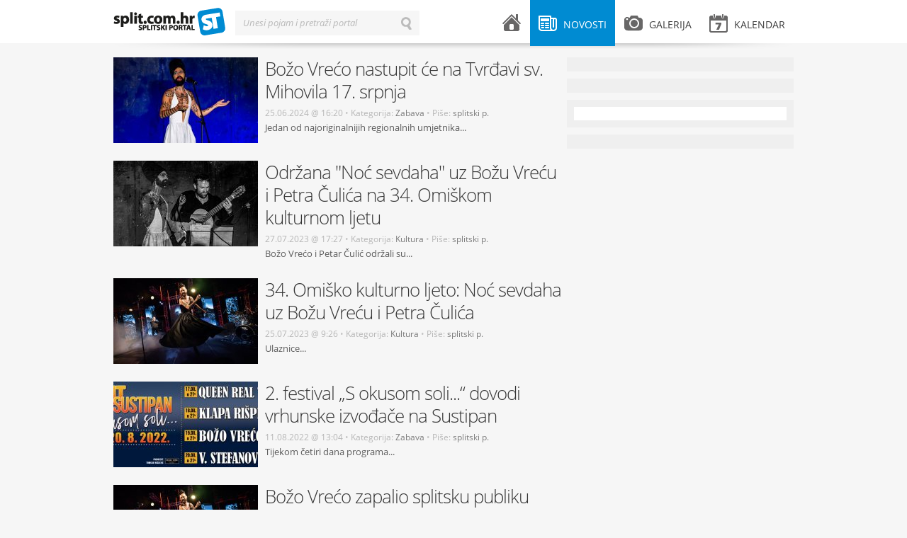

--- FILE ---
content_type: text/html; charset=UTF-8
request_url: https://split.com.hr/tag/bozo-vreco
body_size: 4107
content:
<!DOCTYPE html>
<!--[if lt IE 7]>      <html class="no-js lt-ie9 lt-ie8 lt-ie7"> <![endif]-->
<!--[if IE 7]>         <html class="no-js lt-ie9 lt-ie8"> <![endif]-->
<!--[if IE 8]>         <html class="no-js lt-ie9"> <![endif]-->
<!--[if gt IE 8]><!--> <html class="no-js"> <!--<![endif]-->
<head>
    <meta charset="utf-8">
    <script type="text/javascript">
        (function() {
            var config = {
                kitId: 'uxs8xxx',
                scriptTimeout: 3000
            };
            var h=document.getElementsByTagName("html")[0];h.className+=" wf-loading";var t=setTimeout(function(){h.className=h.className.replace(/(\s|^)wf-loading(\s|$)/g," ");h.className+=" wf-inactive"},config.scriptTimeout);var tk=document.createElement("script"),d=false;tk.src='//use.typekit.net/'+config.kitId+'.js';tk.type="text/javascript";tk.async="true";tk.onload=tk.onreadystatechange=function(){var a=this.readyState;if(d||a&&a!="complete"&&a!="loaded")return;d=true;clearTimeout(t);try{Typekit.load(config)}catch(b){}};var s=document.getElementsByTagName("script")[0];s.parentNode.insertBefore(tk,s)
        })();
    </script>
    <script src="/js/vendor/modernizr-2.6.1.min.js"></script>
    <title>Samo je jedan original | splitski.portal</title>
    <link rel="stylesheet" href="/theme/splitskiportal/design/style.css" type="text/css" media="all">
    <link rel="stylesheet" href="/theme/splitskiportal/design/mobile.css" type="text/css" media="all">
    <meta name="description" content="Samo je jedan original">
    <meta name="keywords" content="splitski, portal, grad, split">
    <meta name="title" content="Samo je jedan original - splitski.portal">
    <meta property="og:title" content="Samo je jedan original - splitski.portal">
    <meta property="og:type" content="article">
    <meta property="og:description" content="Samo je jedan original">
    <meta property="og:url" content="http://split.com.hr/tag/bozo-vreco">
    <meta property="og:site_name" content="splitski.portal">
    <meta property="og:image" content="https://split.com.hr/portal-200x200.png"/>
    <meta name="robots" content="index, follow" >
    <meta name="apple-mobile-web-app-capable" content="yes" />
    <meta name="apple-mobile-web-app-status-bar-style" content="black" />
    <link rel="apple-touch-icon" href="/apple-touch-icon.png"/>
    <link rel="shortcut icon" href="/favicon.ico" />
    <meta http-equiv="X-UA-Compatible" content="IE=edge,chrome=1">
    <meta name="viewport" content="width=device-width, initial-scale=1.0">
    <meta property="og:description" content="Samo je jedan original">
    
<script type="text/javascript">

  var _gaq = _gaq || [];
  _gaq.push(['_setAccount', 'UA-604488-1']);
  _gaq.push(['_setDomainName', 'split.com.hr']);
  _gaq.push(['_trackPageview']);

  (function() {
    var ga = document.createElement('script'); ga.type = 'text/javascript'; ga.async = true;
    ga.src = ('https:' == document.location.protocol ? 'https://ssl' : 'http://www') + '.google-analytics.com/ga.js';
    var s = document.getElementsByTagName('script')[0]; s.parentNode.insertBefore(ga, s);
  })();

</script>

    <!-- Generated by Revive Adserver v3.2.1 -->
    <script type='text/javascript' src='https://ads.split.com.hr/www/delivery/spcjs.php?id=1'></script>
    
</head>
<body>
        <div id="fb-root"></div>
    <script>
        (function(d, s, id) {
            var js, fjs = d.getElementsByTagName(s)[0];
            if (d.getElementById(id)) return;
            js = d.createElement(s); js.id = id;
            js.src = "//connect.facebook.net/en_US/all.js#xfbml=1&appId=240838539389985";
            fjs.parentNode.insertBefore(js, fjs);
        }(document, 'script', 'facebook-jssdk'));</script>
        <div id="header">
    <div class="wrapper clearfix">
        <div id="logo">
    <a href="/">splitski.portal</a>
</div>        <div id="main-menu">
    <ul class="clearfix">
        <li class="menu-home ">
            <a href="/">
                <i class="icon icon-home"></i> <span class="menu-title">Naslovnica</span>
            </a>
        </li>
        <li class="menu-news submenu active">
            <a href="/novosti" class="parent-link"><i class="icon icon-news"></i> <span class="menu-title">Novosti</span></a>
            <div class="sub">
                                    <ul>
                                    <li>
                <a href="/novosti/vijesti">
                    <span class="menu-title">Vijesti</span>
                    <span class="arrow">&larr;</span>
                    <span class="item-number">1680</span>
                </a>
            </li>
                                <li>
                <a href="/novosti/zabava">
                    <span class="menu-title">Zabava</span>
                    <span class="arrow">&larr;</span>
                    <span class="item-number">2550</span>
                </a>
            </li>
                                <li>
                <a href="/novosti/kultura">
                    <span class="menu-title">Kultura</span>
                    <span class="arrow">&larr;</span>
                    <span class="item-number">2762</span>
                </a>
            </li>
                                <li>
                <a href="/novosti/sport">
                    <span class="menu-title">Sport</span>
                    <span class="arrow">&larr;</span>
                    <span class="item-number">1103</span>
                </a>
            </li>
                                <li>
                <a href="/novosti/komentari">
                    <span class="menu-title">Komentari</span>
                    <span class="arrow">&larr;</span>
                    <span class="item-number">64</span>
                </a>
            </li>
                                <li>
                <a href="/novosti/gastro-kantun">
                    <span class="menu-title">GaSTro kantun</span>
                    <span class="arrow">&larr;</span>
                    <span class="item-number">110</span>
                </a>
            </li>
            </ul>                                <span class="arrow-top">&raquo;</span>
            </div>
        </li>
        <li class="menu-gallery submenu ">
            <a href="/galerija" class="parent-link"><i class="icon icon-gallery"></i> <span class="menu-title">Galerija</span></a>
            <div class="sub">
                                    <ul>
                                <li >
                <a href="/galerija/zabava">
                    <span class="menu-title">Zabava</span> 
                    <span class="arrow">&larr;</span> 
                    <span class="item-number">123</span>
                </a>
        </li>
                            <li >
                <a href="/galerija/sport">
                    <span class="menu-title">Sport</span> 
                    <span class="arrow">&larr;</span> 
                    <span class="item-number">151</span>
                </a>
        </li>
                            <li >
                <a href="/galerija/split">
                    <span class="menu-title">Split</span> 
                    <span class="arrow">&larr;</span> 
                    <span class="item-number">51</span>
                </a>
        </li>
                            <li >
                <a href="/galerija/novosti">
                    <span class="menu-title">Novosti</span> 
                    <span class="arrow">&larr;</span> 
                    <span class="item-number">76</span>
                </a>
        </li>
                            <li >
                <a href="/galerija/kultura">
                    <span class="menu-title">Kultura</span> 
                    <span class="arrow">&larr;</span> 
                    <span class="item-number">39</span>
                </a>
        </li>
            </ul>                                <span class="arrow-top">&raquo;</span>
            </div>
        </li>
        <li class="menu-events submenu mobile-hide ">
            <a href="/kalendar" class="parent-link"><i class="icon icon-events"></i> <span class="menu-title">Kalendar</span> </a>
                    </li>
        <li class="menu-events desktop-hide"><a href="/kalendar"><i class="icon icon-events"></i> <span class="menu-title">Kalendar</span> </a></li>
        <li class="menu-search desktop-hide"><a href="#"><i class="icon icon-search"></i> <span class="menu-title">Pretraži splitski portal</span></a></li>
    </ul>
</div>        <div id="search-form" class="inline-label">
    <form action="/pretrazi" method="get">
        <label for="search-input">Unesi pojam i pretraži portal</label>
        <input type="text" id="search-input" name="term" value="" class="input inactive">
        <input type="submit" id="search-button" id="search-button" name="search-button" value="Traži" class="search-button">
        <input type="button" id="erase-button" name="erase-button" value="Briši" class="erase-button">
    </form>
</div>        <div class="shadow"></div>
    </div>
</div>

<div id="banner-top">
    <div class="wrapper">
<!-- Revive Adserver Asynchronous JS Tag - Generated with Revive Adserver v5.3.1 -->
<ins data-revive-zoneid="2" data-revive-target="_blank" data-revive-id="abd5901ad371d3a87483e565c14e73d1"></ins>
<script async src="//ads.split.com.hr/www/delivery/asyncjs.php"></script>



    </div>
</div>    <div id="container">
        <div class="wrapper clearfix">
                    <div class="content  clearfix table">
                
<div class="global-container clearfix">
    <div class="post clearfix   standard  ">

            <h1 class="title">
            <a href="/novosti/zabava/bozo-vreco-nastupit-ce-na-tvrdavi-sv-mihovila-17-srpnja">Božo Vrećo nastupit će na Tvrđavi sv. Mihovila 17. srpnja</a>
        </h1>
    
            <div class="post-thumbnail">
                            <a href="/novosti/zabava/bozo-vreco-nastupit-ce-na-tvrdavi-sv-mihovila-17-srpnja">
                    <img src="/media/cache/204x121/images/upload/38/bovr27723_3.jpeg" alt="" title="" >
                </a>
                        <span class="post-icons">
                                                            </span>
        </div>
    
    <div class="post-excerpt">

        <div class="post-meta">
                            <span class="date">25.06.2024 @ 16:20</span> <span class="bullet">•</span>
                                    Kategorija:
            <a href="/novosti/zabava" class="category">Zabava</a>
            <span class="bullet">•</span>
                            Piše:
                                    <a href="/autor/splitski-portal" class="category">splitski p.</a>
                                                                    </div>

                    <p class="mobile-hide">Jedan od najoriginalnijih regionalnih umjetnika...</p>
            <a href="/novosti/zabava/bozo-vreco-nastupit-ce-na-tvrdavi-sv-mihovila-17-srpnja" class="shorttxt-article-homepage desktop-hide"><p>Jedan od najoriginalnijih regionalnih umjetnika...</p></a>
        
    </div>

    <a href="/novosti/zabava/bozo-vreco-nastupit-ce-na-tvrdavi-sv-mihovila-17-srpnja" class="mobilelink"></a>
</div>


            <div class="post clearfix   standard  ">

            <h1 class="title">
            <a href="/novosti/kultura/odrzana-noc-sevdaha-uz-bozu-vrecu-i-petra-culica-na-34-omiskom-kulturnom-ljetu">Održana "Noć sevdaha" uz Božu Vreću i Petra Čulića na 34. Omiškom kulturnom ljetu</a>
        </h1>
    
            <div class="post-thumbnail">
                            <a href="/novosti/kultura/odrzana-noc-sevdaha-uz-bozu-vrecu-i-petra-culica-na-34-omiskom-kulturnom-ljetu">
                    <img src="/media/cache/204x121/images/upload/1f/bovr27723_1.jpeg" alt="" title="" >
                </a>
                        <span class="post-icons">
                                                            </span>
        </div>
    
    <div class="post-excerpt">

        <div class="post-meta">
                            <span class="date">27.07.2023 @ 17:27</span> <span class="bullet">•</span>
                                    Kategorija:
            <a href="/novosti/kultura" class="category">Kultura</a>
            <span class="bullet">•</span>
                            Piše:
                                    <a href="/autor/splitski-portal" class="category">splitski p.</a>
                                                                    </div>

                    <p class="mobile-hide">Božo Vrećo i Petar Čulić održali su...</p>
            <a href="/novosti/kultura/odrzana-noc-sevdaha-uz-bozu-vrecu-i-petra-culica-na-34-omiskom-kulturnom-ljetu" class="shorttxt-article-homepage desktop-hide"><p>Božo Vrećo i Petar Čulić održali su...</p></a>
        
    </div>

    <a href="/novosti/kultura/odrzana-noc-sevdaha-uz-bozu-vrecu-i-petra-culica-na-34-omiskom-kulturnom-ljetu" class="mobilelink"></a>
</div>


            <div class="mobile-clear"></div>
            <div class="post clearfix   standard  ">

            <h1 class="title">
            <a href="/novosti/kultura/34-omisko-kulturno-ljeto-noc-sevdaha-uz-bozu-vrecu-i-petra-culica">34. Omiško kulturno ljeto: Noć sevdaha uz Božu Vreću i Petra Čulića</a>
        </h1>
    
            <div class="post-thumbnail">
                            <a href="/novosti/kultura/34-omisko-kulturno-ljeto-noc-sevdaha-uz-bozu-vrecu-i-petra-culica">
                    <img src="/media/cache/204x121/images/upload/39/bovre25723.jpeg" alt="" title="" >
                </a>
                        <span class="post-icons">
                                                            </span>
        </div>
    
    <div class="post-excerpt">

        <div class="post-meta">
                            <span class="date">25.07.2023 @ 9:26</span> <span class="bullet">•</span>
                                    Kategorija:
            <a href="/novosti/kultura" class="category">Kultura</a>
            <span class="bullet">•</span>
                            Piše:
                                    <a href="/autor/splitski-portal" class="category">splitski p.</a>
                                                                    </div>

                    <p class="mobile-hide">Ulaznice...</p>
            <a href="/novosti/kultura/34-omisko-kulturno-ljeto-noc-sevdaha-uz-bozu-vrecu-i-petra-culica" class="shorttxt-article-homepage desktop-hide"><p>Ulaznice...</p></a>
        
    </div>

    <a href="/novosti/kultura/34-omisko-kulturno-ljeto-noc-sevdaha-uz-bozu-vrecu-i-petra-culica" class="mobilelink"></a>
</div>


                <div class="desktop-clear"></div>
        <div class="post clearfix   standard  ">

            <h1 class="title">
            <a href="/novosti/zabava/2-festival-s-okusom-soli-dovodi-vrhunske-izvodace-na-sustipan">2. festival „S okusom soli...“ dovodi vrhunske izvođače na Sustipan</a>
        </h1>
    
            <div class="post-thumbnail">
                            <a href="/novosti/zabava/2-festival-s-okusom-soli-dovodi-vrhunske-izvodace-na-sustipan">
                    <img src="/media/cache/204x121/images/upload/b8/bovr12822.jpeg" alt="" title="" >
                </a>
                        <span class="post-icons">
                                                            </span>
        </div>
    
    <div class="post-excerpt">

        <div class="post-meta">
                            <span class="date">11.08.2022 @ 13:04</span> <span class="bullet">•</span>
                                    Kategorija:
            <a href="/novosti/zabava" class="category">Zabava</a>
            <span class="bullet">•</span>
                            Piše:
                                    <a href="/autor/splitski-portal" class="category">splitski p.</a>
                                                                    </div>

                    <p class="mobile-hide">Tijekom četiri dana programa...</p>
            <a href="/novosti/zabava/2-festival-s-okusom-soli-dovodi-vrhunske-izvodace-na-sustipan" class="shorttxt-article-homepage desktop-hide"><p>Tijekom četiri dana programa...</p></a>
        
    </div>

    <a href="/novosti/zabava/2-festival-s-okusom-soli-dovodi-vrhunske-izvodace-na-sustipan" class="mobilelink"></a>
</div>


            <div class="mobile-clear"></div>
            <div class="post clearfix   standard  ">

            <h1 class="title">
            <a href="/novosti/zabava/bozo-vreco-zapalio-splitsku-publiku">Božo Vrećo zapalio splitsku publiku</a>
        </h1>
    
            <div class="post-thumbnail">
                            <a href="/novosti/zabava/bozo-vreco-zapalio-splitsku-publiku">
                    <img src="/media/cache/204x121/images/upload/02/bozovreco17719_1.jpeg" alt="" title="" >
                </a>
                        <span class="post-icons">
                                                            </span>
        </div>
    
    <div class="post-excerpt">

        <div class="post-meta">
                            <span class="date">18.07.2019 @ 16:00</span> <span class="bullet">•</span>
                                    Kategorija:
            <a href="/novosti/zabava" class="category">Zabava</a>
            <span class="bullet">•</span>
                            Piše:
                                    <a href="/autor/splitski-portal" class="category">splitski p.</a>
                                                                    </div>

                    <p class="mobile-hide">Posjetitelji su uživali...</p>
            <a href="/novosti/zabava/bozo-vreco-zapalio-splitsku-publiku" class="shorttxt-article-homepage desktop-hide"><p>Posjetitelji su uživali...</p></a>
        
    </div>

    <a href="/novosti/zabava/bozo-vreco-zapalio-splitsku-publiku" class="mobilelink"></a>
</div>


            <div class="post clearfix   standard  ">

            <h1 class="title">
            <a href="/novosti/zabava/na-koncert-boze-vrece-prosetajte">Na koncert Bože Vreće - prošetajte!</a>
        </h1>
    
            <div class="post-thumbnail">
                            <a href="/novosti/zabava/na-koncert-boze-vrece-prosetajte">
                    <img src="/media/cache/204x121/images/upload/bc/bovr10719.jpeg" alt="" title="" >
                </a>
                        <span class="post-icons">
                                                            </span>
        </div>
    
    <div class="post-excerpt">

        <div class="post-meta">
                            <span class="date">16.07.2019 @ 16:47</span> <span class="bullet">•</span>
                                    Kategorija:
            <a href="/novosti/zabava" class="category">Zabava</a>
            <span class="bullet">•</span>
                            Piše:
                                    <a href="/autor/splitski-portal" class="category">splitski p.</a>
                                                                    </div>

                    <p class="mobile-hide">Splitski koncert biti će jedna od postaja velike Božine svjetske turneje ove godine, na kojoj je već posjetio Australiju, Amsterdam i Berlin, na redom rasprodanim koncertima….</p>
            <a href="/novosti/zabava/na-koncert-boze-vrece-prosetajte" class="shorttxt-article-homepage desktop-hide"><p>Splitski koncert biti će jedna od postaja velike Božine svjetske turneje ove godine, na kojoj je već posjetio Australiju, Amsterdam i Berlin, na redom rasprodanim koncertima….</p></a>
        
    </div>

    <a href="/novosti/zabava/na-koncert-boze-vrece-prosetajte" class="mobilelink"></a>
</div>


            <div class="mobile-clear"></div>
                <div class="desktop-clear"></div>
        <div class="post clearfix   standard  ">

            <h1 class="title">
            <a href="/novosti/zabava/bozo-vreco-ce-u-srpnju-prvi-put-gostovati-u-splitu">Božo Vrećo će u srpnju prvi put gostovati u Splitu</a>
        </h1>
    
            <div class="post-thumbnail">
                            <a href="/novosti/zabava/bozo-vreco-ce-u-srpnju-prvi-put-gostovati-u-splitu">
                    <img src="/media/cache/204x121/images/upload/ea/bovr10719.jpeg" alt="" title="" >
                </a>
                        <span class="post-icons">
                                                            </span>
        </div>
    
    <div class="post-excerpt">

        <div class="post-meta">
                            <span class="date">10.06.2019 @ 10:27</span> <span class="bullet">•</span>
                                    Kategorija:
            <a href="/novosti/zabava" class="category">Zabava</a>
            <span class="bullet">•</span>
                            Piše:
                                    <a href="/autor/splitski-portal" class="category">splitski p.</a>
                                                                    </div>

                    <p class="mobile-hide">Jedan od najpoznatijih interpretatora sevdaha...</p>
            <a href="/novosti/zabava/bozo-vreco-ce-u-srpnju-prvi-put-gostovati-u-splitu" class="shorttxt-article-homepage desktop-hide"><p>Jedan od najpoznatijih interpretatora sevdaha...</p></a>
        
    </div>

    <a href="/novosti/zabava/bozo-vreco-ce-u-srpnju-prvi-put-gostovati-u-splitu" class="mobilelink"></a>
</div>


            <div class="post clearfix   standard  ">

            <h1 class="title">
            <a href="/novosti/zabava/bozo-vreco-na-tvrdavi-sv-mihovila">Božo Vrećo na Tvrđavi sv. Mihovila!</a>
        </h1>
    
            <div class="post-thumbnail">
                            <a href="/novosti/zabava/bozo-vreco-na-tvrdavi-sv-mihovila">
                    <img src="/media/cache/204x121/images/upload/58/bozvr4319.jpeg" alt="" title="" >
                </a>
                        <span class="post-icons">
                                                            </span>
        </div>
    
    <div class="post-excerpt">

        <div class="post-meta">
                            <span class="date">04.03.2019 @ 11:49</span> <span class="bullet">•</span>
                                    Kategorija:
            <a href="/novosti/zabava" class="category">Zabava</a>
            <span class="bullet">•</span>
                            Piše:
                                    <a href="/autor/splitski-portal" class="category">splitski p.</a>
                                                                    </div>

                    <p class="mobile-hide">Božo je šibensku publiku...</p>
            <a href="/novosti/zabava/bozo-vreco-na-tvrdavi-sv-mihovila" class="shorttxt-article-homepage desktop-hide"><p>Božo je šibensku publiku...</p></a>
        
    </div>

    <a href="/novosti/zabava/bozo-vreco-na-tvrdavi-sv-mihovila" class="mobilelink"></a>
</div>


            <div class="mobile-clear"></div>
            <div class="post clearfix   standard  ">

            <h1 class="title">
            <a href="/novosti/zabava/regionalna-senzacija-halka-na-inmusic-festivalu">Regionalna senzacija Halka na INmusic festivalu</a>
        </h1>
    
            <div class="post-thumbnail">
                            <a href="/novosti/zabava/regionalna-senzacija-halka-na-inmusic-festivalu">
                    <img src="/media/cache/204x121/images/upload/2e/halkin20315.png" alt="" title="" >
                </a>
                        <span class="post-icons">
                                                
                                                
            </span>
        </div>
    
    <div class="post-excerpt">

        <div class="post-meta">
                            <span class="date">20.03.2015 @ 11:18</span> <span class="bullet">•</span>
                                    Kategorija:
            <a href="/novosti/zabava" class="category">Zabava</a>
            <span class="bullet">•</span>
                            Piše:
                                    <a href="/autor/splitski-portal" class="category">splitski p.</a>
                                                                    </div>

                    <p class="mobile-hide">Drugi album, O ljubavi, izašao je u siječnju ove godine.</p>
            <a href="/novosti/zabava/regionalna-senzacija-halka-na-inmusic-festivalu" class="shorttxt-article-homepage desktop-hide"><p>Drugi album, O ljubavi, izašao je u siječnju ove godine.</p></a>
        
    </div>

    <a href="/novosti/zabava/regionalna-senzacija-halka-na-inmusic-festivalu" class="mobilelink"></a>
</div>


                <div class="desktop-clear"></div>
    </div>


            <div class="paginator clearfix">
        <ul class="clearfix">
            <li class="previous inactive"><a href="#"><span>Došli ste do kraja liste! :)</span></a></li>
        </ul>
    </div>
    </div>

     <div class="sidebar clearfix">
          
<div class="widget banner clearfix">
    <ul>
        <script type='text/javascript'><!--// <![CDATA[
            /* [id5] 300x600_sidebar */
            OA_show(5);
            // ]]> --></script><noscript><a target='_blank' href='http://slicestic.com/ad/www/delivery/ck.php?n=e2b64c2'><img border='0' alt='' src='http://slicestic.com/ad/www/delivery/avw.php?zoneid=5&amp;n=e2b64c2' /></a></noscript>
    </ul>
</div>
<div class="widget banner clearfix">
    <ul>
        <script type='text/javascript'><!--// <![CDATA[
            /* [id3] 300x250_sidebar */
            OA_show(3);
            // ]]> --></script><noscript><a target='_blank' href='http://slicestic.com/ad/www/delivery/ck.php?n=6c254cb'><img border='0' alt='' src='http://slicestic.com/ad/www/delivery/avw.php?zoneid=3&amp;n=6c254cb' /></a></noscript>
    </ul>
</div>


               <div class="widget facebook clearfix mobile-hide">
    <div class="fb-code">
        <div class="fb-like-box" data-href="https://www.facebook.com/pages/splitskiportal/369810736400225" data-width="300" data-height="410" data-show-faces="true" data-stream="false" data-show-border="false" data-header="false">	</div>
    </div>
</div>          <div class="widget banner clearfix">
    <ul>
<!-- Revive Adserver Asynchronous JS Tag - Generated with Revive Adserver v5.3.1 -->
<ins data-revive-zoneid="1" data-revive-target="_blank" data-revive-id="abd5901ad371d3a87483e565c14e73d1"></ins>
<script async src="//ads.split.com.hr/www/delivery/asyncjs.php"></script>
    </ul>
</div>      </div>
        </div>
    </div>
    <div id="footer">
    <div class="wrapper clearfix">
        <div class="copyright">
    Sva prava pridržana &copy; 2003-2013 - <a href="http://split.com.hr">Udruga za promociju kulture mladih "splitski.portal"</a> - <a href="http://split.com.hr/p/o-portalu">O portalu</a> - <a href="http://split.com.hr/p/impressum">Impressum</a> - <a href="http://split.com.hr/p/uvjeti-koristenja">Uvjeti korištenja</a> - <a href="http://split.com.hr/p/marketing">Marketing</a><br>
</div>        <div class="design-by">
    <a href="http://locastic.com" title="Za dizajn i izradu zaslužan lokastični studio">100% Locastic</a>
</div>    </div>
</div>

        <script type="text/javascript" src="/theme/splitskiportal/js/jquery-1.7.2.min.js"></script>
    <script type="text/javascript" src="/theme/splitskiportal/js/jquery-ui-1.8.21.custom.min.js"></script>
    <script type="text/javascript" src="/theme/splitskiportal/js/jquery.fancybox.pack.js"></script>
    <script type="text/javascript" src="/theme/splitskiportal/js/jquery.qtip.min.js"></script>
    <script type="text/javascript" src="/theme/splitskiportal/js/fotorama.js"></script>
    <script type="text/javascript" src="/theme/splitskiportal/js/jquery.infieldlabel.min.js"></script>
    <script type="text/javascript" src="http://platform.twitter.com/widgets.js"></script>
    <script type="text/javascript" src="/theme/splitskiportal/js/onload.js"></script>
    <script type="text/javascript" src="//use.typekit.net/uxs8xxx.js"></script>
    <script type="text/javascript">try{Typekit.load();}catch(e){}</script>
</body>
</html>

--- FILE ---
content_type: application/javascript
request_url: https://split.com.hr/theme/splitskiportal/js/fotorama.js
body_size: 11325
content:
/* Fotorama 3.0.1 (v1426) | http://fotoramajs.com/license/ */
(function(d){function wa(b){for(var c={},d=0;d<S.length;d++){var p=S[d][0],n=S[d][1];if(b){var l=b.attr("data-"+p);l&&("number"==n?(l=Number(l),isNaN(l)||(c[p]=l)):"boolean"==n?"true"==l?c[p]=!0:"false"==l&&(c[p]=!1):"string"==n?c[p]=l:"boolean-number"==n&&("true"==l?c[p]=!0:"false"==l?c[p]=!1:(l=Number(l),isNaN(l)||(c[p]=l))))}else c[p]=S[d][2]}return c}function xa(b,c){for(var d={},p=0;p<Ua.length;p++)d[Ua[p]+b]=c;return d}function ya(b,c,d){if($&&!d)return xa("transform",c?"translate(0,"+b+"px)":
    "translate("+b+"px,0)");d={};d[c?"top":"left"]=b;return d}function Fb(b,c,d){return!jb||!$||!d?b.position()[c]:b.css("-moz-transform").match(/-?\d+/g)["left"==c?4:5]}function za(b){return xa("transition-duration",b+"ms")}function N(b){b=Number(String(b).replace("px",""));return isNaN(b)?!1:b}function G(b,c,d){return Math.max(c,Math[!1!==d?"min":"max"](d,b))}function Gb(){return!1}function Va(b){b.mousemove(function(b){b.preventDefault()}).mousedown(function(b){b.preventDefault()})}function Zb(b){b.preventDefault();
  document.selection&&document.selection.empty?document.selection.empty():window.getSelection&&window.getSelection().removeAllRanges()}function kb(b,c){b.is(":visible")?c():setTimeout(function(){kb(b,c)},100)}var Aa,Ba=this.document,Da=function(b,c){for(var d in b)if(void 0!==Ca[b[d]])return"pfx"==c?b[d]:!0;return!1},aa=function(b,c,d){var p=b.charAt(0).toUpperCase()+b.substr(1),n=(b+" "+Ea.join(p+" ")+p).split(" ");if("string"===typeof c||"undefined"===typeof c)c=Da(n,c);else{n=(b+" "+Fa.join(p+" ")+
    p).split(" ");a:{var b=n,l;for(l in b)if(p=c[b[l]],void 0!==p){c=!1===d?b[l]:"function"===typeof p?p.bind(d||c):p;break a}c=!1}}return c},q={},B=Ba.createElement("modernizr"),Ca=B.style,Ea=["Webkit","Moz","O","ms"],Fa=["webkit","moz","o","ms"],B={},Ga=[],ba=Ga.slice,ca,da={}.hasOwnProperty,oa;"undefined"!==typeof da&&"undefined"!==typeof da.call?oa=function(b,c){return da.call(b,c)}:oa=function(b,c){return c in b&&"undefined"===typeof b.constructor.prototype[c]};Function.prototype.bind||(Function.prototype.bind=
    function(b){var c=this;if("function"!=typeof c)throw new TypeError;var d=ba.call(arguments,1),p=function(){if(this instanceof p){var n=function(){};n.prototype=c.prototype;var n=new n,l=c.apply(n,d.concat(ba.call(arguments)));return Object(l)===l?l:n}return c.apply(b,d.concat(ba.call(arguments)))};return p});B.canvas=function(){var b=Ba.createElement("canvas");return!!b.getContext&&!!b.getContext("2d")};B.csstransforms=function(){return!!aa("transform")};B.csstransitions=function(){return aa("transition")};
  for(var ea in B)oa(B,ea)&&(ca=ea.toLowerCase(),q[ca]=B[ea](),Ga.push((q[ca]?"":"no-")+ca));Ca.cssText="";Aa=(B=null,q._version="2.5.3",q._domPrefixes=Fa,q._cssomPrefixes=Ea,q.testProp=function(b){return Da([b])},q.testAllProps=aa,q);d.extend({bez:function(b){var c="bez_"+d.makeArray(arguments).join("_").replace(".","p");"function"!=typeof d.easing[c]&&(d.easing[c]=function(c,d,n,l,q){for(var G=[b[0],b[1]],B=[b[2],b[3]],T=[null,null],K=[null,null],U=[null,null],c=function(b,c){return U[c]=3*G[c],K[c]=
      3*(B[c]-G[c])-U[c],T[c]=1-U[c]-K[c],b*(U[c]+b*(K[c]+b*T[c]))},q=d/=q,N=0,J;14>++N;){J=c(q,0)-d;if(0.001>Math.abs(J))break;q-=J/(U[0]+q*(2*K[0]+3*T[0]*q))}return l*c(q,1)+n});return c}});var q="quirks"==document.location.hash.replace("#",""),n="ontouchstart"in document,Ha=navigator.userAgent.toLowerCase().match(/(phone|ipod|ipad|windows ce|netfront|playstation|midp|up\.browser|android|mobile|mini|tablet|symbian|nintendo|wii)/),qa=d.browser.msie,lb=qa&&"6.0"==d.browser.version,jb=d.browser.mozilla,
      $=Aa.csstransforms&&Aa.csstransitions&&!q&&!0,mb="CSS1Compat"!=document.compatMode&&qa,Ia=!q;Ia&&(q=new Image,q.onerror=function(){if(1!=this.width||1!=this.height)Ia=!1},q.src="[data-uri]");var Ja=300,nb=d.bez([0.1,0,0.25,1]),Hb=500,Ib=333,b="fotorama",J=d(window),Ka=d(document),ob,Wa,S=[["width","string",null],["minWidth","string",null],["maxWidth","string",null],["height","string",null],["minHeight","string",null],["maxHeight",
    "string",null],["aspectRatio","number",null],["transition","string","slide"],["touchStyle","boolean",!0],["click","boolean",null],["pseudoClick","boolean",!0],["loop","boolean",!1],["autoplay","boolean-number",!1],["stopAutoplayOnAction","boolean",!0],["transitionDuration","number",333],["background","string",null],["backgroundColor","string",null],["margin","number",4],["minPadding","number",8],["alwaysPadding","boolean",!1],["zoomToFit","boolean",!0],["cropToFit","boolean",!1],["cropToFitIfFullscreen",
    "boolean",!1],["flexible","boolean",!1],["fitToWindowHeight","boolean",!1],["fitToWindowHeightMargin","number",20],["fullscreen","boolean",!1],["fullscreenIcon","boolean",!1],["vertical","boolean",!1],["arrows","boolean",!0],["arrowsColor","string",null],["arrowPrev","string",null],["arrowNext","string",null],["nav","string",null],["thumbs","boolean",!0],["navPosition","string",null],["thumbsOnTop","boolean",!1],["thumbsOnRight","boolean",!1],["navBackground","string",null],["thumbsBackgroundColor",
    "string",null],["dotColor","string",null],["thumbColor","string",null],["thumbsPreview","boolean",!0],["thumbSize","number",null],["thumbMargin","number",4],["thumbBorderWidth","number",2],["thumbBorderColor","string",null],["thumbsCentered","boolean",!0],["hideNavIfFullscreen","boolean",!1],["caption","string",!1],["preload","number",3],["shadows","boolean",!0],["data","array",null],["html","array",null],["hash","boolean",!1],["startImg","number",0],["onShowImg","function",null],["onFullscreenOpen",
    "function",null],["onFullscreenClose","function",null],["onClick","function",null],["onTransitionStop","function",null],["detachSiblings","boolean",!0],["cssTransitions","boolean",!0]],Ua=["-webkit-","-moz-","-o-","-ms-",""];d.fn[b]=function(q){typeof fotoramaDefaults=="undefined"&&(fotoramaDefaults={});this.each(function(){var c=d(this),B=d.extend(wa(),d.extend({},fotoramaDefaults,d.extend(q,wa(c))));if(!c.data("ini")){c.data({ini:true,options:B});kb(c,function(){var p=function(){clearTimeout(Jb);
    !La&&!pb&&m.removeClass(b+"__wrap_mouseover").addClass(b+"__wrap_mouseout")},q=function(e,f,c,t,o,E){f=d(e);t=O.i.test(o)?z?z:1:t;t=a().vertical?Math.round(H/t):Math.round(H*t);if(Aa.canvas){f.remove();f=d('<canvas class="'+b+'__thumb__img"></canvas>');f.appendTo(I.eq(E))}else f.addClass(b+"__thumb__img");c={};c[P]=t;c[X]=H;f.attr(c).css(c).css({visibility:"visible"});Aa.canvas&&!O.i.test(o)&&f[0].getContext("2d").drawImage(e,0,0,a().vertical?H:t,a().vertical?t:H);c[X]=null;I.eq(E).css(c).data(c);
    da()},l=function(a){if(!Ma&&!ga&&!Xa&&!qb){a||(a=0);oa(a,I.eq(a),q,"thumb");setTimeout(function(){a+1<w&&l(a+1)},50)}else setTimeout(function(){l(a)},100)},B=function(e,f,b){if(e)if(O.no.test(e)||O.px.test(e)){ra=g=G(N(e),sa,Na);ha=ta=false}else if(O["%"].test(e)){rb=Number(String(e).replace("%",""))/100;ta=!a().flexible;if(!g){g=c.width()*(r?1:rb)-Kb;g=G(g,sa,Na)}ha=false}else ha=true;if(f)if(O.no.test(f)||O.px.test(f)){Oa=h=G(N(f),Pa,Qa);ia=false}else ia=true;if(e=="auto"||!e||f=="auto"||!f){var b=
      Number(b),t=y.filter(function(){return d(this).data("state")!="error"}).filter(":first").data("srcKey");if(isNaN(b)||!b){b=null;if(t)b=j[t].imgRatio}if(b){Ya=Za=z=b;if(t){if(e=="auto"||!e){ra=g=G(N(j[t].imgWidth),sa,Na);ha=true}if(f=="auto"||!f){Oa=h=G(N(j[t].imgHeight),Pa,Qa);ia=true}}if(ia&&b&&!ha)Oa=h=G(Math.round(g/b),Pa,Qa);if(!ia&&b&&ha)ra=g=G(Math.round(h*b),sa,Na)}}},fa=function(e,f,b){var t;if(a().fitToWindowHeight||r)t=J.height();if(!z||e)Ya=Za=z=g/h;a().thumbs&&!L&&(L=a().vertical?x.width():
      x.height());z=Fa?Ya:Za;c.css({overflow:ta||r?"hidden":""});if(ta||r){g=c.width()*(r?1:rb)-(a().vertical&&L&&(!r||!a().hideNavIfFullscreen)?L:0);r||(g=G(g,sa,Na))}else ra&&(g=ra);h=r?t-(!a().vertical&&L&&!a().hideNavIfFullscreen?L:0):ia?G(Math.round(g/z),Pa,Qa):Oa;z=g/h;if(a().fitToWindowHeight&&!r){t=t-a().fitToWindowHeightMargin-(!a().vertical&&L?L:0);if(h>t){h=G(t,Pa,Qa);z=g/h}}f||(f=0);t=g!=Ba||h!=Ca||z!=Da;if(e||t){if(a().vertical){u=h;$a=g}else{u=g;$a=h}m.add(y).animate({width:g,height:h},f);
    a().thumbs&&a().vertical&&(a().thumbsOnRight?x.animate({left:g},f):m.animate({left:!r||!a().hideNavIfFullscreen?L:0},f));if(a().touchStyle){sb=(u+a().margin)*w-a().margin;Lb=$a;e={};e[P]=sb;e[X]=Lb;C.animate(e,f).data(e).data({minPos:-(sb-u),maxPos:0})}else C.animate({width:g,height:h},f);if(a().thumbs){a().vertical?x.animate({height:h},f):x.animate({width:g},f);a().thumbsPreview&&t&&da(f,b);x.css({visibility:"visible"})}if(qa&&!a().vertical){a().arrows&&ja.animate({top:h/2},f);e={};e[ab]=$a/2;Q.animate(e,
        f)}if(bb=="loading"||bb=="error"){e={};e[F]=(a().touchStyle?A:0)*(u+a().margin)+u/2;Q.animate(e,f)}if(D&&a().touchStyle){b=-A*(u+a().margin);pa(C,b,0)}Ea=true;var o=0;d(tb).each(function(){clearTimeout(this)});tb=[];Ra(D,A,f);y.each(function(a){if(a!=A){var e=d(this);e.data("img")&&e.data("img").css({visibility:"hidden"});var f=setTimeout(function(){Ra(e,a)},o*50+50);tb.push(f);o++}})}Ba=g;Ca=h;Da=z},S=function(){var e=D.data("srcKey");if(e&&j[e].imgWidth&&j[e].imgHeight&&j[e].imgRatio){ra=g=j[e].imgWidth;
    Oa=h=j[e].imgHeight;Za=z=j[e].imgRatio;fa(false,a().transitionDuration)}},T=function(e,f,d){function t(){a().touchStyle||(f=0);Q.css(F,f*(u+a().margin)+u/2);Mb=setTimeout(function(){Q.stop().show().fadeTo(0,1)},100)}function o(){Q.css({backgroundPosition:"0 -"+jb*cb+"px"});cb++;cb>=$b&&(cb=0)}clearTimeout(Mb);clearInterval(Nb);if(e=="loading"){t();c.addClass(b+"_loading").removeClass(b+"_error");Ia?Nb=setInterval(o,ac):Q.html("<span>&middot;&middot;&middot;</span>").css({backgroundImage:"none"})}else if(e==
      "error"){t();c.addClass(b+"_error").removeClass(b+"_loading");Ia||Q.html("<span>?</span>").css({backgroundImage:"none"})}else if(e=="loaded"){c.removeClass(b+"_loading "+b+"_error");Q.stop().fadeTo(Math.min(333,qa?0:d),0,function(){Q.hide()})}bb=e},K=function(){return{index:A,src:j[A],img:D[0],thumb:a().thumbs?ka[0]:null,caption:ub}},U=function(){a().onTransitionStop&&a().onTransitionStop.call(c[0],K())},pa=function(e,f,b,c){var d=isNaN(f)?0:Math.round(f);clearInterval(e.data("backAnimate"));if(c){d=
      c;$&&a().cssTransitions&&e.data({backAnimate:setInterval(function(){var d=Fb(e,F,a().cssTransitions);Math.abs(d-c)<1&&pa(e,f,Math.max(333,b/2))},10)})}else setTimeout(function(){U()},b+10);if(b){clearTimeout(Ob);qb=true}if($&&a().cssTransitions){e.css(za(b));setTimeout(function(){e.css(ya(d,a().vertical))},1)}else e.stop().animate(ya(d,a().vertical,!a().cssTransitions),b,nb,function(){c&&pa(e,f,Math.max(333,b/2))});Ob=setTimeout(function(){qb=false;a().flexible&&e==C&&S()},b)},ca=function(){if(V>
      u||!a().thumbsCentered){s.data({minPos:V>u?-(V-u):a().thumbMargin});ga||s.data({maxPos:a().thumbMargin})}else{var e=u/2-V/2;s.data({minPos:e});ga||s.data({maxPos:e})}},aa=function(e,f,b){e=e*1.1;if(V){if(!b||V<u)db=false;var c=ka.position()[F],b=ka.data()[P];ca();if(!b&&eb){la.hide();eb=false}else{if(!eb){la.show();eb=true}if(V>u){var d=c+b/2,E=u/2,v=I.index(ka),k=v-Pb;W==void 0&&(W=s.position()[F]);if(vb&&f&&f>Math.max(36,a().thumbMargin*2)&&f<u-Math.max(36,a().thumbMargin*2)&&(k>0&&f>E*0.75||k<
      0&&f<E*1.25)){var g;g=k>0?v+1:v-1;g<0?g=0:g>w-1&&(g=w-1);if(v!=g){d=I.eq(g);d=d.position()[F]+d.data()[P]/2;E=f}}f=Math.round(-(d-E)+a().thumbMargin);if(k>0&&f>W||k<0&&f<W)f=c+W<a().thumbMargin?-(c-a().thumbMargin):c+W+b>u?-(c*2-u+b+a().thumbMargin):W;if(f<=s.data("minPos"))f=s.data("minPos");else if(f>=a().thumbMargin)f=a().thumbMargin;ba(f);ga||s.data({maxPos:a().thumbMargin})}else f=s.data("minPos");if(!db&&!ga){pa(s,f,e,false);fb&&(db=true);W=f}else fb=true;var j=b-(mb?0:a().thumbBorderWidth*
      2),e=e*0.9;if($&&a().cssTransitions){la.css(za(e));setTimeout(function(){la.css(ya(c,a().vertical)).css(P,j)},1)}else a().vertical?la.stop().animate({top:c,height:j},e,nb):la.stop().animate({left:c,width:j},e,nb)}}},ba=function(e){if(a().shadows)if(V>u){x.addClass(b+"__thumbs_shadow");e<=s.data("minPos")?x.removeClass(b+"__thumbs_shadow_no-left").addClass(b+"__thumbs_shadow_no-right"):e>=a().thumbMargin?x.removeClass(b+"__thumbs_shadow_no-right").addClass(b+"__thumbs_shadow_no-left"):x.removeClass(b+
      "__thumbs_shadow_no-left "+b+"__thumbs_shadow_no-right")}else x.removeClass(b+"__thumbs_shadow")},da=function(a,f){V=s[P]();ca();aa(a?a:0,false,!f)},Ra=function(e,f,b){var c=e.data("img"),d=e.data("detached"),b=b?b:0;if(c&&!d){var E=e.data("srcKey"),d=j[E].imgWidth,v=j[E].imgHeight,k=j[E].imgRatio,n=E=0;a().touchStyle&&e.css(F,f*(u+a().margin));if(d!=g||v!=h||a().alwaysPadding||r){var p=0;if(k/z<0.99||k/z>1.01||a().alwaysPadding||r)p=a().minPadding*2;if(k>=z)if(!r&&!a().cropToFit||r&&!a().cropToFitIfFullscreen){d=
      Math.round(g-p)<d||a().zoomToFit||r?Math.round(g-p):d;v=Math.round(d/k);h-v<4&&(v=v+(h-v))}else{v=h;d=Math.round(v*k)}else if(!r&&!a().cropToFit||r&&!a().cropToFitIfFullscreen){v=Math.round(h-p)<v||a().zoomToFit||r?Math.round(h-p):v;d=Math.round(v*k);g-d<4&&(d=d+(g-d))}else{d=g;v=Math.round(d/k)}}if(d&&v){k={width:d,height:v};v!=h&&(E=Math.round((h-v)/2));d!=g&&(n=Math.round((g-d)/2));c.attr(k);k.top=E;k.left=n;c.animate(k,b)}c.css({visibility:"visible"});b=e.data("img");c=e.data("srcKey");f=j[f].imgRel;
    if(b&&f&&f!=c&&!Ha){d=b.data("full");e=e.data("detached");if((r&&!d||!r&&d)&&!e){b[0].src=r?f:c;b.data({full:r})}}}else c&&d&&e.data({needToResize:true})},oa=function(e,f,c,t){function o(d){function p(){v.css({visibility:"hidden"});g.src=d;if(n==0){v.appendTo(f);if(t=="thumb"){var e=a().vertical?Math.round(H/(a().aspectRatio?a().aspectRatio:z?z:1)):Math.round(H*(a().aspectRatio?a().aspectRatio:z?z:1));f.css(P,e).data(P,e);da()}}}function h(){O.i.test(d)||(ua[d]="loaded");v.unbind("error load").error(function(){v.unbind("error");
    g.src=d;j[e].imgRel=false;Ra(y.eq(e),e)});f.trigger(b+"load").data({state:"loaded"});setTimeout(function(){if(!j[d]){j[d]=[];j[d].imgWidth=v.width();if(!j[d].imgWidth)j[d].imgWidth=f.data("html")?f.data("html").width()||Hb:Hb;j[d].imgHeight=v.height();if(!j[d].imgHeight)j[d].imgHeight=f.data("html")?f.data("html").height()||Ib:Ib;j[d].imgRatio=j[d].imgWidth/j[d].imgHeight}c(g,j[d].imgWidth,j[d].imgHeight,j[d].imgRatio,d,e)},100);if(t=="thumb"){gb++;gb==w&&(vb=true)}}function u(){kb(t=="img"?m:x,h)}
    function l(a){ua[d]="error";v.unbind("error load");if(n<k.length&&a){n++;O.i.test(k[n])&&l(true);o(k[n])}else{f.trigger(b+"error").data({state:"error"});if(t=="thumb"){gb++;gb==w&&(vb=true)}}}if(ua[d]){var q=function(){ua[d]=="error"?l(false):ua[d]=="loaded"?u():setTimeout(q,100)};p();q()}else if(O.i.test(d))u();else{ua[d]="loading";v.unbind("error load").bind("error",function(){l(true)}).bind("load",u);p()}}var g=new Image,v=d(g),k=[],n=0,p=j[e].imgHref===" "?"\u0451"+e:j[e].imgHref,h=j[e].imgSrc===
      " "?"\u0451"+e:j[e].imgSrc,u=j[e].thumbSrc===" "?"\u0451"+e:j[e].thumbSrc,l=t=="img"?"push":"unshift";if(p)k[l](p);if(h)k[l](h);if(u)k[l](u);o(k[n])},ea=function(e,f){if(e.data("wraped")){if(a().detachSiblings&&e.data("detached")){e.data({detached:false}).appendTo(C);if(e.data("needToResize")){Ra(e,f);e.data({needToResize:false})}}}else{C.append(e.data({state:"loading"}));f!=A&&!a().touchStyle&&e.stop().fadeTo(0,0);e.data({wraped:true,detached:false});if(wb&&M[f].html&&M[f].html.length||a().html&&
      a().html[f]&&a().html[f].length){var c=M[f].html||a().html[f];qa&&(a().html[f]&&a()._html[f])&&c.html(a()._html[f]);e.append(c).data({html:d(c)});c=d("iframe",e);c.size()&&c.each(function(){var a=d(this).clone(),e=a.attr("src"),b=e.indexOf("?")>0?"&":"?";a.attr("src",e+b+"wmode=opaque").addClass("js-opaque");d(this).after(a).remove()});c=d("object",e);c.size()&&c.each(function(){var a=d(this).clone();a.addClass("js-opaque");d('<param name="wmode" value="opaque">').appendTo(a);d("embed",a).attr({wmode:"opaque"});
    d(this).after(a).remove()})}oa(f,e,function(c,o,n,v,k){c=d(c);c.addClass(b+"__img");e.data({img:c,srcKey:k});k=false;if((!g||!h)&&!Ea||!xb&&f==a().startImg){g=o;a().width=o;if(ia){h=n;a().height=n}else if(ha){g=Math.round(h*(o/n));a().width=g}if(!a().aspectRatio)a().aspectRatio=g/h;k=true;xb=f==a().startImg}k||a().flexible?fa(true):Ra(e,f);e.css({visibility:"visible"})},"img")}},yb=function(e){e||(e=0);clearTimeout(Qb);Qb=setTimeout(function(){D.data("state")!="loading"?va&&c.trigger("showimg",[A+
      1,false,true]):D.bind(b+"load "+b+"error",function(){yb(e)})},Math.max(a().autoplay,e*2))},Y=function(e,f,g,t,o,n,v,k){function j(){if(a().caption)(ub=M[m].caption?M[m].caption:M[m].title)?ma.html(ub).show():ma.html("").hide()}function p(){if(a().shadows||!a().touchStyle){h.removeClass(b+"__frame_active");e.addClass(b+"__frame_active")}}var h,l,q,m=y.index(e);y.each(function(){d(this).unbind(b+"load "+b+"error")});typeof o!="number"&&(o=t?0:a().transitionDuration);!t&&(f&&f.altKey)&&(o=o*10);f=e.data("state");
    if(f=="loading"||!f){T("loading",m,o);e.one(b+"load",function(){T("loaded",m,o);j()});e.one(b+"error",function(){T("error",m,o);j()})}else f=="error"?T("error",m,o):f!=bb&&T("loaded",m,0);j();if(D){h=D;q=A;a().thumbs&&(l=ka)}else{h=y.not(e);a().thumbs&&(l=I.not(I.eq(m)))}if(a().thumbs){ka=I.eq(m);q&&(Pb=q);l.removeClass(b+"__thumb_selected").data("disabled",false);ka.addClass(b+"__thumb_selected").data("disabled",true)}a().thumbs&&(a().thumbsPreview&&(q!=m||t))&&aa(o,g);if(a().touchStyle){g=-m*(u+
        a().margin);p();pa(C,g,o,n)}else if(a().transition=="crossFade"){y.not(h.stop()).stop().fadeTo(0,0);e.stop().fadeTo(o,1);h.not(e).stop().fadeTo(o,0,function(){U();a().flexible&&S()})}else{var s=function(b){if(q!=m||t){var f=o,c=0;if(b){f=0;c=o}y.not(h.stop()).stop().fadeTo(0,0);setTimeout(function(){p();e.stop().fadeTo(f,1,function(){h.not(e).stop().fadeTo(c,0,function(){a().flexible&&S()});U()})},10)}};if(f=="loaded")s();else if(f=="error")s(true);else{e.one(b+"load",function(){s()});e.one(b+"error",
        function(){s(true)})}}D=e;A=m;a().hash&&location.replace(location.protocol+"//"+location.host+location.pathname+location.search+"#"+(A+1));va&&(!v&&a().stopAutoplayOnAction)&&(va=false);yb(o);var x=K();c.data(x);if(a().arrows){(A==0||w<2)&&!a().loop?Sa.addClass(b+"__arr_disabled").data("disabled",true):Sa.removeClass(b+"__arr_disabled").data("disabled",false);(A==w-1||w<2)&&!a().loop?Ta.addClass(b+"__arr_disabled").data("disabled",true):Ta.removeClass(b+"__arr_disabled").data("disabled",false)}var z=
        e.data("wraped");clearTimeout(Rb);Rb=setTimeout(function(){if(!z&&m!=a().startImg){ea(e,m);a().onShowImg&&!k&&a().onShowImg.call(c[0],x,v)}var b=m,f=0,t=false,o=[],g=[],n=r?Math.min(1,a().preload):a().preload;for(i=0;i<n*2+1;i++){var h=b-n+i;if(h>=0&&h<w&&!a().loop||a().loop){h<0&&(h=w+h);h>w-1&&(h=h-w);if(!y.eq(h).data("wraped")||y.eq(h).data("detached")){f++;o.push(h)}g.push(h)}else t=true}if(f>=n||t){d(o).each(function(a){setTimeout(function(){ea(y.eq(o[a]),o[a])},a*50)});a().detachSiblings&&y.filter(function(a){for(var e=
        d(this),f=false,c=0;c<g.length&&!f;c++)g[c]==a&&(f=true);return e.data("state")!="loading"&&!f&&b!=a}).data({detached:true}).detach()}},(o?Math.max(o/2,333):0)*1.1);if(z||m==a().startImg){ea(e,m);a().onShowImg&&!k&&a().onShowImg.call(c[0],x,v)}},Z=function(e,b){b.stopPropagation();b.preventDefault();var c=A+e;c<0&&(c=a().loop?w-1:0);c>w-1&&(c=a().loop?0:w-1);Y(y.eq(c),b)},zb=function(a,b){clearTimeout(Sb);Sb=setTimeout(function(){fa(b)},100)},wa=function(){if(!Ga){J.bind("resize",zb);n&&window.addEventListener("orientationchange",
      zb,false);Ga=true}},Ab=function(a){a.stopPropagation();if(!d(this).data("disabled")){var b=I.index(d(this)),c=a[R]-x.offset()[F];Y(y.eq(b),a,c)}},xa=function(e,b,c,d){function o(c){if((n||c.which<2)&&D){var d=function(){q=(new Date).getTime();p=m;l=j;s=[[q,m]];clearInterval(e.data("backAnimate"));$&&a().cssTransitions?e.css(za(0)):e.stop();k=Fb(e,F,a().cssTransitions);e.css(ya(k,a().vertical,!a().cssTransitions));u=k;b();C=false};if(n)if(n&&c.targetTouches.length==1){m=c.targetTouches[0][R];j=c.targetTouches[0][hb];
    d();e[0].addEventListener("touchmove",g,false);e[0].addEventListener("touchend",h,false)}else{if(n&&c.targetTouches.length>1)return false}else{m=c[R];c.preventDefault();d();Ka.mousemove(g);Ka.mouseup(h)}}}function g(b){function f(){b.preventDefault();r=(new Date).getTime();s.push([r,m]);var d=p-m;k=u-d;if(k>e.data("maxPos")){k=Math.round(k+(e.data("maxPos")-k)/1.5);B="left"}else if(k<e.data("minPos")){k=Math.round(k+(e.data("minPos")-k)/1.5);B="right"}else B=false;a().touchStyle&&e.css(ya(k,a().vertical,
      !a().cssTransitions));c(k,d,B)}if(n){if(n&&b.targetTouches.length==1){m=b.targetTouches[0][R];j=b.targetTouches[0][hb];if(A)y===true&&f();else if(Math.abs(m-p)-Math.abs(j-l)>=-5){A=y=true;b.preventDefault()}else if(Math.abs(j-l)-Math.abs(m-p)>=-5){y="prevent";A=true}}}else{m=b[R];f()}}function h(a){if((!n||!a.targetTouches.length)&&C===false){if(n){e[0].removeEventListener("touchmove",g,false);e[0].removeEventListener("touchend",h,false)}else{Ka.unbind("mouseup");Ka.unbind("mousemove")}w=(new Date).getTime();
    for(var b=-k,f=w-Ja,c,o,j,p,l=0;l<s.length;l++){c=Math.abs(f-s[l][0]);if(l==0){o=c;j=w-s[l][0];p=s[l][1]}if(c<=o){o=c;j=s[l][0];p=s[l][1]}}f=p-m;c=f>=0;j=w-j;d(b,j,j<=Ja,w-z,c===x,f,a,y);z=w;x=c;A=y=false;C=true}}var k,m,j,p,l,u,q,s=[],r,x,w,z=0,y=false,A=false,B=false,C;n?e[0].addEventListener("touchstart",o,false):e.mousedown(o);n&&J.scroll(function(){h({targetTouches:[]})})},a=function(){return c.data("options")};if(a().backgroundColor&&!a().background)a().background=a().backgroundColor;if(a().thumbsBackgroundColor&&
      !a().navBackground)a().navBackground=a().thumbsBackgroundColor;if(a().thumbColor&&!a().dotColor)a().dotColor=a().thumbColor;if(a().click!==null)a().pseudoClick=a().click;if(a().nav===true||a().nav=="true"||a().nav=="thumbs"){a().thumbs=true;a().thumbsPreview=true}else if(a().nav=="dots"){a().thumbs=true;a().thumbsPreview=false}else if(a().nav===false||a().nav=="false"||a().nav=="none")a().thumbs=false;if(a().transition==="fade"||a().transition==="crossFade")a().touchStyle=false;if(a().cropToFit)a().cropToFitIfFullscreen=
      true;if(a().thumbsPreview&&a().background&&!a().navBackground)a().navBackground=a().background;if(a().caption)if(a().caption===true||a().caption=="true"||a().caption=="simple")a().caption=true;else if(a().caption!="overlay")a().caption=false;if(a().navPosition=="top"){a().thumbsOnTop=true;a().thumbsOnRight=false}else if(a().navPosition=="right"){a().thumbsOnTop=false;a().thumbsOnRight=true}else if(a().navPosition=="bottom"){a().thumbsOnTop=false;a().thumbsOnRight=false}else if(a().navPosition=="left"){a().thumbsOnTop=
      false;a().thumbsOnRight=false}var bb;if(a().hash&&document.location.hash)a().startImg=parseInt(document.location.hash.replace("#",""))-1;var M,wb=a().data&&(typeof a().data=="object"||typeof a().data=="string");M=wb?d(a().data).filter(function(){return this.img||this.img===" "||this.href||this.href===" "}):c.children().each(function(){var a=d(this),b=a.children("img");(!(a.is("a")&&b.length||a.is("img"))||!a.attr("href")&&!(a.attr("href")===" "||a.attr("src")||a.attr("src")===" "||b.attr("src")||
      b.attr("src")===" "))&&a.data({html:true})});var w=M.size();c.data({size:w});a().preload=Math.min(a().preload,w);if(a().startImg>w-1||typeof a().startImg!="number")a().startImg=0;var j=[];M.each(function(b){if(wb)j[b]={imgHref:this.img?this.img:this.href?this.href:this.length?String(this):null,thumbSrc:this.thumb,imgRel:this.full};else{var c=d(this);if(c.data("html")){j[b]={imgHref:c.attr("data-img")||" ",thumbSrc:c.attr("data-thumb"),imgRel:c.attr("data-full")};this.caption=this.caption||c.attr("data-caption");
    if(!a().html)a().html={};a().html[b]=c;if(qa){if(!a()._html)a()._html={};a()._html[b]=c.html()}}else{var g=c.children();j[b]={imgHref:c.attr("href"),imgSrc:c.attr("src"),thumbSrc:g.attr("src"),imgRel:c.attr("rel")?c.attr("rel"):g.attr("rel")};this.caption=c.attr("alt")||g.attr("alt")}}});c.html("").addClass(b+" "+(a().vertical?b+"_vertical":b+"_horizontal"));mb&&c.addClass(b+"_quirks");if(lb||Ha)var Ua=c.wrap('<div class="'+b+'-outer"></div>').parent();if(!a().arrows)a().loop=true;var ua=[],u,$a,
      g,h,ra,Oa,sa=N(a().minWidth),Na=N(a().maxWidth),Pa=N(a().minHeight),Qa=N(a().maxHeight),rb=1,ia=true,ha=true,ta,O={no:/^[0-9.]+$/,px:/^[0-9.]+px$/,"%":/^[0-9.]+%$/,i:/^\u0451\d+$/},z,Za,Ya,Ba,Ca,Da,Ea,xb,Fa,r,Ga,qb,Ob,Tb,Ub,Rb,va,Qb;if(a().autoplay===true||a().autoplay=="true"||a().autoplay>0)va=true;if(typeof a().autoplay!="number")a().autoplay=5E3;if(a().touchStyle)var sb=0,Lb,La=false,Xa=false,Vb;if(a().thumbs&&a().thumbsPreview)var ga=false,db=false,fb=false,Ma=false,Wb,vb=false,gb=0;var F,ab,
      R,hb,P,X;if(a().vertical){F="top";ab="left";R="pageY";hb="pageX";P="height";X="width"}else{F="left";ab="top";R="pageX";hb="pageY";P="width";X="height"}var m=d('<div class="'+b+'__wrap"></div>').appendTo(c),C=d('<div class="'+b+'__shaft"></div>').appendTo(m);if(!a().touchStyle){Va(m);Va(C)}var Q=d('<div class="'+b+'__state"></div>').appendTo(C);d('<div class="'+b+'__noise"></div>').prependTo(m);Ia||Q.addClass(b+"__state_quirks");var Mb,Nb,cb=0,jb=32,$b=12,ac=83;if(a().fullscreenIcon&&!a().fullscreen)var na=
      d('<div class="'+b+'__fsi"><i class="i1"><i class="i1"></i></i><i class="i2"><i class="i2"></i></i><i class="i3"><i class="i3"></i></i><i class="i4"><i class="i4"></i></i><i class="i0"></i></div>').appendTo(m);n&&c.addClass(b+"_touch");if(Ha)a().shadows=false;a().touchStyle?m.addClass(b+"__wrap_style_touch"):m.addClass(b+"__wrap_style_fade");a().shadows&&c.addClass(b+"_shadows");$&&a().cssTransitions&&c.addClass(b+"_csstransitions");if(a().arrows){var Bb,Cb;if(a().vertical){Bb=a().arrowPrev?a().arrowPrev:
      "&#9650;";Cb=a().arrowNext?a().arrowNext:"&#9660;"}else{Bb=a().arrowPrev?a().arrowPrev:"&#9664;";Cb=a().arrowNext?a().arrowNext:"&#9654;"}var ja=d('<i class="'+b+"__arr "+b+'__arr_prev">'+Bb+'</i><i class="'+b+"__arr "+b+'__arr_next">'+Cb+"</i>").appendTo(m),Sa=ja.eq(0),Ta=ja.eq(1);Va(ja);var Xb,Yb;n||a().pseudoClick&&m.mousemove(function(e){Xb=e[R]-m.offset()[F];clearTimeout(Yb);Yb=setTimeout(function(){var e=Xb>=u/2;Ta[!e?"removeClass":"addClass"](b+"__arr_hover");Sa[e?"removeClass":"addClass"](b+
      "__arr_hover");a().touchStyle||C.css({cursor:e&&Ta.data("disabled")||!e&&Sa.data("disabled")?"default":"pointer"})},10)})}else!a().touchStyle&&(a().pseudoClick&&w>1)&&C.css({cursor:"pointer"});var pb=false,Jb;if(!n){m.mouseenter(function(){pb=true;clearTimeout(Jb);a().arrows&&ja.css(za(0));m.removeClass(b+"__wrap_mouseout");setTimeout(function(){a().arrows&&ja.css(za(a().transitionDuration));setTimeout(function(){m.addClass(b+"__wrap_mouseover")},1)},1)});m.mouseleave(function(){pb=false;p()})}var D,
      A,ub,y=d();M.each(function(){var a=d('<div class="'+b+'__frame" style="visibility: hidden;"></div>');y=y.add(a)});if(a().thumbs){var H=Number(a().thumbSize);if(isNaN(H)||!H)H=a().vertical?64:48;var ka,Pb=0,x=d('<div class="'+b+'__thumbs" style="visibility: hidden;"></div>')[a().thumbsOnTop?"prependTo":"appendTo"](c),L,s=d('<div class="'+b+'__thumbs-shaft"></div>').appendTo(x);a().touchStyle||Va(x);if(a().thumbsPreview){L=H+a().thumbMargin*2;x.addClass(b+"__thumbs_previews").css(X,L);var V=0,W=void 0,
      bc=H-(mb?0:a().thumbBorderWidth*2),cc=a().thumbMargin,ib={};ib[X]=bc;ib[ab]=cc;ib.borderWidth=a().thumbBorderWidth;var la=d('<i class="'+b+'__thumb-border"></i>').css(ib).appendTo(s),eb}var Kb=a().vertical&&x?x.width():0;c.css({minWidth:sa+Kb});M.each(function(){var e;if(a().thumbsPreview){e=d('<div class="'+b+'__thumb"></div>');var c={};c[X]=H;c.margin=a().thumbMargin;e.css(c)}else e=d('<i class="'+b+'__thumb"><i class="'+b+'__thumb__dot"></i></i>');e.appendTo(s)});var I=d("."+b+"__thumb",c)}if(a().caption){var ma=
      d('<p class="'+b+'__caption"></p>');if(a().caption=="overlay")ma.appendTo(m).addClass(b+"__caption_overlay");else{ma.appendTo(c);var dc=ma.wrap('<div class="'+b+'__caption-outer"></div>').parent()}}B(a().width,a().height,a().aspectRatio);var tb=[];Y(y.eq(a().startImg),false,false,true,false,false,true);if(g&&h){xb=true;fa()}a().thumbs&&a().thumbsPreview&&l(0);if(a().thumbs){a().dotColor&&!a().thumbsPreview&&I.children().css({backgroundColor:a().dotColor});a().navBackground&&x.css({background:a().navBackground});
    a().thumbsPreview&&a().thumbBorderColor&&la.css({borderColor:a().thumbBorderColor})}a().background&&m.add(a().touchStyle?false:y).css({background:a().background});a().arrowsColor&&a().arrows&&ja.css({color:a().arrowsColor});var Sb=false;wa();c.bind("dblclick",Zb);c.bind("showimg",function(b,c,d,g){if(typeof c!="number")if(c=="next")c=A+1;else if(c=="prev")c=A-1;else if(c=="first")c=0;else if(c=="last")c=w-1;else{c=A;g=true}c>w-1&&(c=0);(!a().touchStyle||!Xa)&&Y(y.eq(c),b,false,false,d,false,g)});
    c.bind("play",function(b,c){va=true;c=Number(c);if(!isNaN(c))a().autoplay=c;yb(333)});c.bind("pause",function(){va=false});c.bind("rescale",function(a,b,c,d,o){B(b,c,d);Ya=z=g/h;Fa=!ta;o=Number(o);isNaN(o)&&(o=0);fa(false,o)});c.bind("fullscreenopen",function(){Tb=J.scrollTop();Ub=J.scrollLeft();r=true;na&&na.trigger("mouseleave",true);J.scrollTop(0);ob.add(Wa).addClass("fullscreen");c.addClass(b+"_fullscreen");(lb||Ha)&&c.appendTo(Wa).addClass(b+"_fullscreen_quirks");a().caption&&!a().caption!="overlay"&&
    ma.appendTo(m);a().thumbs&&a().hideNavIfFullscreen&&x.hide();wa();D&&Y(D,false,false,true,0,false,true,true);fa(false,false,true);a().onFullscreenOpen&&a().onFullscreenOpen.call(c[0],K())});c.bind("fullscreenclose",function(){r=false;na&&na.trigger("mouseleave",true);ob.add(Wa).removeClass("fullscreen");c.removeClass(b+"_fullscreen");(lb||Ha)&&c.appendTo(Ua).removeClass(b+"_fullscreen_quirks");a().caption&&!a().caption!="overlay"&&ma.appendTo(dc);J.scrollTop(Tb);J.scrollLeft(Ub);if(!ta){g=a().width;
      h=a().height}a().thumbs&&a().hideNavIfFullscreen&&x.show();D&&Y(D,false,false,true,0,false,true,true);a().flexible?S():fa(false,false,true);a().onFullscreenClose&&a().onFullscreenClose.call(c[0],K())});c.bind("reset",function(){zb({type:"resize"},true)});Ka.bind("keydown",function(b){if(r){b.preventDefault();b.keyCode==27&&!a().fullscreen?c.trigger("fullscreenclose"):b.keyCode==39||b.keyCode==40?c.trigger("showimg",A+1):(b.keyCode==37||b.keyCode==38)&&c.trigger("showimg",A-1)}});a().thumbs&&I.bind("click",
        Ab);if(a().arrows){Sa.bind("click",function(a){d(this).data("disabled")||Z(-1,a)});Ta.bind("click",function(a){d(this).data("disabled")||Z(1,a)})}!a().touchStyle&&(!n&&a().pseudoClick)&&m.bind("click",function(b){if(a().html){var f,g;f=d(b.target);g=f.filter("a");g.length||(g=f.parents("a"))}if(!g||!g.length){f=b[R]-m.offset()[F]>=u/2;if(a().onClick)var h=a().onClick.call(c[0],K());h!==false&&(!b.shiftKey&&f&&a().arrows||b.shiftKey&&!f&&a().arrows||!a().arrows&&!b.shiftKey?Z(1,b):Z(-1,b))}});na&&
    na.bind("click",function(a){a.stopPropagation();c.trigger(r?"fullscreenclose":"fullscreenopen")}).bind("mouseenter mouseleave",function(a,c){c&&a.stopPropagation();na[a.type=="mouseenter"?"addClass":"removeClass"](b+"__fsi_hover")});a().fullscreen&&c.trigger("fullscreenopen");if(a().touchStyle||n){var Db=false;xa(C,function(){Xa=true},function(c,f,g){clearTimeout(Vb);if(!La){a().shadows&&m.addClass(b+"__wrap_shadow");n||C.addClass(b+"__shaft_grabbing");La=true}if(a().shadows)if(g){c=g=="left"?"right":
        "left";m.addClass(b+"__wrap_shadow_no-"+g).removeClass(b+"__wrap_shadow_no-"+c)}else a().shadows&&m.removeClass(b+"__wrap_shadow_no-left "+b+"__wrap_shadow_no-right");if(Math.abs(f)>=5&&!Db){Db=true;d("a",m).bind("click",Gb)}},function(e,f,g,h,o,j,l,k){Xa=false;Vb=setTimeout(function(){!n&&a().arrows&&p();Db=false;d("a",m).unbind("click",Gb)},Ja);n||C.removeClass(b+"__shaft_grabbing");a().shadows&&m.removeClass(b+"__wrap_shadow");var o=h=false,s,q;if(a().html){s=d(l.target);q=s.filter("a");q.length||
    (q=s.parents("a"))}if(a().touchStyle)if(La){g&&(j<=-10?h=true:j>=10&&(o=true));g=333;k=Math.round(e/(u+a().margin));if(h||o){var f=-j/f,j=Math.round(-e+f*250),r;if(h){k=Math.ceil(e/(u+a().margin))-1;e=-k*(u+a().margin);if(j>e){r=Math.abs(j-e);g=Math.abs(g/(f*250/(Math.abs(f*250)-r*0.97)));r=e+r*0.03}}else if(o){k=Math.floor(e/(u+a().margin))+1;e=-k*(u+a().margin);if(j<e){r=Math.abs(j-e);g=Math.abs(g/(f*250/(Math.abs(f*250)-r*0.97)));r=e-r*0.03}}}if(k<0){k=0;r=false;g=333}if(k>w-1){k=w-1;r=false;g=
        333}Y(y.eq(k),l,false,false,g,r)}else{if(a().html&&q.length)return false;if(a().onClick&&k!="prevent")var x=a().onClick.call(c[0],K());if(x!==false&&a().pseudoClick&&!n&&f<Ja){r=l[R]-m.offset()[F]>=u/2;!l.shiftKey&&r&&a().arrows||l.shiftKey&&!r&&a().arrows||!a().arrows&&!l.shiftKey?Z(1,l):Z(-1,l)}else Y(D,l,false,false,false,false,true)}else{if(j==0&&a().html&&q.length)return false;j>=0?Z(1,l):j<0&&Z(-1,l)}La=false});if(a().touchStyle&&a().thumbs&&a().thumbsPreview){var Eb=false;xa(s,function(){db=
        ga=true},function(a,b){if(!Ma&&Math.abs(b)>=5){I.unbind("click",Ab);Eb=true;clearTimeout(Wb);Ma=true}ba(a)},function(a,b,c,d,g,h,j){Ma=ga=false;Wb=setTimeout(function(){if(Eb){I.bind("click",Ab);Eb=false}},Ja);var d=a=-a,k,g=666;if(fb&&Ma){aa(0,false,false);fb=false}if(a>s.data("maxPos")){d=s.data("maxPos");g=g/2}else if(a<s.data("minPos")){d=s.data("minPos");g=g/2}else if(c){b=-h/b;d=Math.round(a+b*250);if(d>s.data("maxPos")){k=Math.abs(d-s.data("maxPos"));g=Math.abs(g/(b*250/(Math.abs(b*250)-k*
        0.96)));d=s.data("maxPos");k=d+k*0.04}else if(d<s.data("minPos")){k=Math.abs(d-s.data("minPos"));g=Math.abs(g/(b*250/(Math.abs(b*250)-k*0.96)));d=s.data("minPos");k=d-k*0.04}}j.altKey&&(g=g*10);W=d;if(d!=a){pa(s,d,g,k);ba(d)}})}}})}});return this};d(function(){ob=d("html");Wa=d("body");d("."+b).each(function(){d(this)[b]()})})})(jQuery);